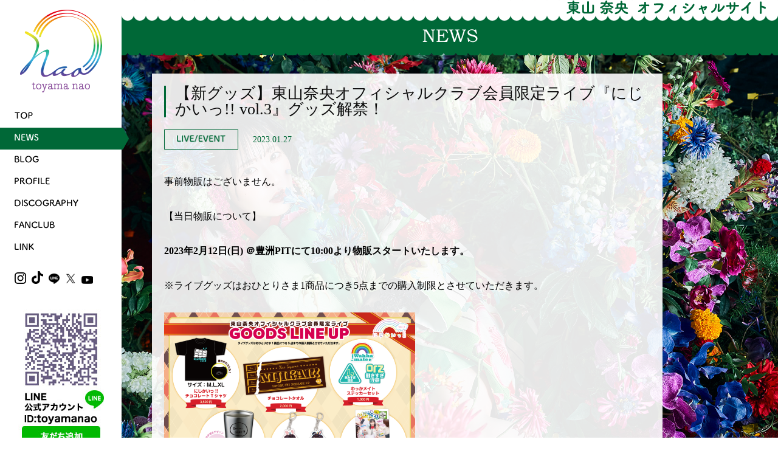

--- FILE ---
content_type: text/html; charset=UTF-8
request_url: http://toyamanao.com/2023/01/27/goods/
body_size: 6222
content:
<!DOCTYPE html>
<html lang="ja">

<head>
	<meta name="viewport" content="width=device-width, initial-scale=1, minimum-scale=1">
	<meta charset="UTF-8">
	<title>【新グッズ】東山奈央オフィシャルクラブ会員限定ライブ『にじかいっ!! vol.3』グッズ解禁！ | 東山奈央 オフィシャルサイト</title>
		<link rel="stylesheet" type="text/css" href="http://toyamanao.com/wordpress/wp-content/themes/original/css/page.css?2024021301">
		<link rel="stylesheet" type="text/css" href="http://toyamanao.com/wordpress/wp-content/themes/original/css/general.css?2024021301">
	<script type="text/javascript" src="http://toyamanao.com/wordpress/wp-content/themes/original/js/jquery.js"></script>
	<script type="text/javascript" src="http://toyamanao.com/wordpress/wp-content/themes/original/js/common.js"></script>
	<link rel="stylesheet" href="http://toyamanao.com/wordpress/wp-content/themes/original/plugin/fancybox/jquery.fancybox.css?v=2.1.5" type="text/css" media="screen" />
	<script type="text/javascript" src="http://toyamanao.com/wordpress/wp-content/themes/original/plugin/fancybox/jquery.fancybox.pack.js?v=2.1.5"></script>


	<script>
				$(function () {
			$('a.fancybox').fancybox({
				hideOnContentClick: true,
				overlayShow: true,
				type: 'iframe',
				autoSize: false
			});
			/* $.fancybox({
				hideOnContentClick:true,
				overlayShow:true,
				type:'iframe',
				autoSize: false,
				width: '90%',
				height: '90%',
				href:'http://www.youtube.com/embed/1mdHxygKEzo?autoplay=1',
			}); */
		});
	</script>
  
<!-- This site is optimized with the Yoast SEO plugin v12.9.1 - https://yoast.com/wordpress/plugins/seo/ -->
<meta name="description" content="2010年「神のみぞ知るセカイ」中川かのん役で声優デビュー。その後、「きんいろモザイク」九条カレン役、TVアニメ「ニセコイ」桐崎千棘役、「マクロスΔ」レイナ・プラウナー役、「魔法少女育成計画」スノーホワイト役を始めとした数々の人気作品に主役級で出演。更に、“ Rhodanthe* ”“ ワルキューレ ”などの大人気グループにも所属し、その透き通る歌声や完璧なパフォーマンスでたくさんのファンを魅了。2017年2月1日。デビュー以来、一歩一歩、堅実に歩み続けた彼女が、満を持してソロデビューする事が決定。"/>
<meta name="robots" content="max-snippet:-1, max-image-preview:large, max-video-preview:-1"/>
<link rel="canonical" href="https://toyamanao.com/2023/01/27/goods/" />
<meta property="og:locale" content="ja_JP" />
<meta property="og:type" content="article" />
<meta property="og:title" content="【新グッズ】東山奈央オフィシャルクラブ会員限定ライブ『にじかいっ!! vol.3』グッズ解禁！ | 東山奈央 オフィシャルサイト" />
<meta property="og:description" content="2010年「神のみぞ知るセカイ」中川かのん役で声優デビュー。その後、「きんいろモザイク」九条カレン役、TVアニメ「ニセコイ」桐崎千棘役、「マクロスΔ」レイナ・プラウナー役、「魔法少女育成計画」スノーホワイト役を始めとした数々の人気作品に主役級で出演。更に、“ Rhodanthe* ”“ ワルキューレ ”などの大人気グループにも所属し、その透き通る歌声や完璧なパフォーマンスでたくさんのファンを魅了。2017年2月1日。デビュー以来、一歩一歩、堅実に歩み続けた彼女が、満を持してソロデビューする事が決定。" />
<meta property="og:url" content="https://toyamanao.com/2023/01/27/goods/" />
<meta property="og:site_name" content="東山奈央 オフィシャルサイト" />
<meta property="article:section" content="LIVE" />
<meta property="article:published_time" content="2023-01-27T11:00:40+00:00" />
<meta property="article:modified_time" content="2023-01-26T09:38:45+00:00" />
<meta property="og:updated_time" content="2023-01-26T09:38:45+00:00" />
<meta property="og:image" content="http://toyamanao.com/wordpress/wp-content/uploads/2023/01/メニュー表-300x212.png" />
<meta name="twitter:card" content="summary" />
<meta name="twitter:description" content="2010年「神のみぞ知るセカイ」中川かのん役で声優デビュー。その後、「きんいろモザイク」九条カレン役、TVアニメ「ニセコイ」桐崎千棘役、「マクロスΔ」レイナ・プラウナー役、「魔法少女育成計画」スノーホワイト役を始めとした数々の人気作品に主役級で出演。更に、“ Rhodanthe* ”“ ワルキューレ ”などの大人気グループにも所属し、その透き通る歌声や完璧なパフォーマンスでたくさんのファンを魅了。2017年2月1日。デビュー以来、一歩一歩、堅実に歩み続けた彼女が、満を持してソロデビューする事が決定。" />
<meta name="twitter:title" content="【新グッズ】東山奈央オフィシャルクラブ会員限定ライブ『にじかいっ!! vol.3』グッズ解禁！ | 東山奈央 オフィシャルサイト" />
<meta name="twitter:site" content="@naobou_official" />
<meta name="twitter:image" content="http://toyamanao.com/wordpress/wp-content/uploads/2023/01/メニュー表-300x212.png" />
<meta name="twitter:creator" content="@naobou_official" />
<script type='application/ld+json' class='yoast-schema-graph yoast-schema-graph--main'>{"@context":"https://schema.org","@graph":[{"@type":"WebSite","@id":"https://toyamanao.com/#website","url":"https://toyamanao.com/","name":"\u6771\u5c71\u5948\u592e \u30aa\u30d5\u30a3\u30b7\u30e3\u30eb\u30b5\u30a4\u30c8","potentialAction":{"@type":"SearchAction","target":"https://toyamanao.com/?s={search_term_string}","query-input":"required name=search_term_string"}},{"@type":"ImageObject","@id":"https://toyamanao.com/2023/01/27/goods/#primaryimage","url":"https://toyamanao.com/wordpress/wp-content/uploads/2023/01/\u30e1\u30cb\u30e5\u30fc\u8868.png","width":3508,"height":2481},{"@type":"WebPage","@id":"https://toyamanao.com/2023/01/27/goods/#webpage","url":"https://toyamanao.com/2023/01/27/goods/","inLanguage":"ja","name":"\u3010\u65b0\u30b0\u30c3\u30ba\u3011\u6771\u5c71\u5948\u592e\u30aa\u30d5\u30a3\u30b7\u30e3\u30eb\u30af\u30e9\u30d6\u4f1a\u54e1\u9650\u5b9a\u30e9\u30a4\u30d6\u300e\u306b\u3058\u304b\u3044\u3063!! vol.3\u300f\u30b0\u30c3\u30ba\u89e3\u7981\uff01 | \u6771\u5c71\u5948\u592e \u30aa\u30d5\u30a3\u30b7\u30e3\u30eb\u30b5\u30a4\u30c8","isPartOf":{"@id":"https://toyamanao.com/#website"},"primaryImageOfPage":{"@id":"https://toyamanao.com/2023/01/27/goods/#primaryimage"},"datePublished":"2023-01-27T11:00:40+00:00","dateModified":"2023-01-26T09:38:45+00:00","author":{"@id":"https://toyamanao.com/#/schema/person/96a8616f5cb4209628c7fa7732997f6b"},"description":"2010\u5e74\u300c\u795e\u306e\u307f\u305e\u77e5\u308b\u30bb\u30ab\u30a4\u300d\u4e2d\u5ddd\u304b\u306e\u3093\u5f79\u3067\u58f0\u512a\u30c7\u30d3\u30e5\u30fc\u3002\u305d\u306e\u5f8c\u3001\u300c\u304d\u3093\u3044\u308d\u30e2\u30b6\u30a4\u30af\u300d\u4e5d\u6761\u30ab\u30ec\u30f3\u5f79\u3001TV\u30a2\u30cb\u30e1\u300c\u30cb\u30bb\u30b3\u30a4\u300d\u6850\u5d0e\u5343\u68d8\u5f79\u3001\u300c\u30de\u30af\u30ed\u30b9\u0394\u300d\u30ec\u30a4\u30ca\u30fb\u30d7\u30e9\u30a6\u30ca\u30fc\u5f79\u3001\u300c\u9b54\u6cd5\u5c11\u5973\u80b2\u6210\u8a08\u753b\u300d\u30b9\u30ce\u30fc\u30db\u30ef\u30a4\u30c8\u5f79\u3092\u59cb\u3081\u3068\u3057\u305f\u6570\u3005\u306e\u4eba\u6c17\u4f5c\u54c1\u306b\u4e3b\u5f79\u7d1a\u3067\u51fa\u6f14\u3002\u66f4\u306b\u3001\u201c Rhodanthe* \u201d\u201c \u30ef\u30eb\u30ad\u30e5\u30fc\u30ec \u201d\u306a\u3069\u306e\u5927\u4eba\u6c17\u30b0\u30eb\u30fc\u30d7\u306b\u3082\u6240\u5c5e\u3057\u3001\u305d\u306e\u900f\u304d\u901a\u308b\u6b4c\u58f0\u3084\u5b8c\u74a7\u306a\u30d1\u30d5\u30a9\u30fc\u30de\u30f3\u30b9\u3067\u305f\u304f\u3055\u3093\u306e\u30d5\u30a1\u30f3\u3092\u9b45\u4e86\u30022017\u5e742\u67081\u65e5\u3002\u30c7\u30d3\u30e5\u30fc\u4ee5\u6765\u3001\u4e00\u6b69\u4e00\u6b69\u3001\u5805\u5b9f\u306b\u6b69\u307f\u7d9a\u3051\u305f\u5f7c\u5973\u304c\u3001\u6e80\u3092\u6301\u3057\u3066\u30bd\u30ed\u30c7\u30d3\u30e5\u30fc\u3059\u308b\u4e8b\u304c\u6c7a\u5b9a\u3002"},{"@type":["Person"],"@id":"https://toyamanao.com/#/schema/person/96a8616f5cb4209628c7fa7732997f6b","name":"yur_sakurai","image":{"@type":"ImageObject","@id":"https://toyamanao.com/#authorlogo","url":"http://1.gravatar.com/avatar/a826405c75898d0a3e48836b916624bf?s=96&d=mm&r=g","caption":"yur_sakurai"},"sameAs":[]}]}</script>
<!-- / Yoast SEO plugin. -->

<link rel='dns-prefetch' href='//s.w.org' />
<link rel='stylesheet' id='wp-block-library-css'  href='http://toyamanao.com/wordpress/wp-includes/css/dist/block-library/style.min.css?ver=5.3.20' type='text/css' media='all' />
<link rel='stylesheet' id='main-style-css'  href='http://toyamanao.com/wordpress/wp-content/themes/original/css/style.css?ver=5.3.20' type='text/css' media='all' />
<link rel='stylesheet' id='custom-style-css'  href='http://toyamanao.com/wordpress/wp-content/themes/original/style.css?ver=5.3.20' type='text/css' media='all' />
<script type='text/javascript' src='http://toyamanao.com/wordpress/wp-content/themes/original/js/script.js?ver=5.3.20'></script>
<link rel='shortlink' href='https://toyamanao.com/?p=2183' />
<link rel="alternate" type="application/json+oembed" href="https://toyamanao.com/wp-json/oembed/1.0/embed?url=https%3A%2F%2Ftoyamanao.com%2F2023%2F01%2F27%2Fgoods%2F" />
<link rel="alternate" type="text/xml+oembed" href="https://toyamanao.com/wp-json/oembed/1.0/embed?url=https%3A%2F%2Ftoyamanao.com%2F2023%2F01%2F27%2Fgoods%2F&#038;format=xml" />
<link rel="icon" href="https://toyamanao.com/wordpress/wp-content/uploads/2020/10/cropped-logo2-32x32.png" sizes="32x32" />
<link rel="icon" href="https://toyamanao.com/wordpress/wp-content/uploads/2020/10/cropped-logo2-192x192.png" sizes="192x192" />
<link rel="apple-touch-icon-precomposed" href="https://toyamanao.com/wordpress/wp-content/uploads/2020/10/cropped-logo2-180x180.png" />
<meta name="msapplication-TileImage" content="https://toyamanao.com/wordpress/wp-content/uploads/2020/10/cropped-logo2-270x270.png" />
		<style type="text/css" id="wp-custom-css">
			img {
    max-width: 100%;
    height: auto;
}		</style>
		  <!-- Global site tag (gtag.js) - Google Analytics -->
<script async src="https://www.googletagmanager.com/gtag/js?id=UA-168043390-1"></script>
<script>
  window.dataLayer = window.dataLayer || [];
  function gtag(){dataLayer.push(arguments);}
  gtag('js', new Date());

  gtag('config', 'UA-168043390-1');
</script>

</head>
<body class="post-template-default single single-post postid-2183 single-format-standard">
	<span class="mode"></span>
	<div class="wrapper">
		<div class="sp_menu sp">
			<span class="sp sp_menu_close">CLOSE</span>		
			<ul class="menu">
				<li><a href="https://toyamanao.com"><img src="http://toyamanao.com/wordpress/wp-content/themes/original/images/menu/top_off.png" alt="TOP" /></a></li>
				<li><a href="https://toyamanao.com/news/"><img src="http://toyamanao.com/wordpress/wp-content/themes/original/images/menu/news_off.png" alt="NEWS" /></a></li>
				<li><a href="https://toyamanao.com/profile/"><img src="http://toyamanao.com/wordpress/wp-content/themes/original/images/menu/profile_off.png" alt="PROFILE" /></a></li>
				<li><a href="https://ameblo.jp/naobouofficial/" target="_blank"><img src="http://toyamanao.com/wordpress/wp-content/themes/original/images/menu/blog_off.png"
							alt="BLOG" /></a></li>
				<li><a href="https://toyamanao.com/discography/"><img src="http://toyamanao.com/wordpress/wp-content/themes/original/images/menu/disco_off.png" alt="DISCOGRAPHY" /></a></li>
				<li><a href="http://fc.toyamanao.com/" target="_blank"><img src="http://toyamanao.com/wordpress/wp-content/themes/original/images/menu/fan_off.png" alt="FAN CLUB" /></a></li>
				<li><a href="https://toyamanao.com/link/"><img src="http://toyamanao.com/wordpress/wp-content/themes/original/images/menu/link_off.png" alt="LINK" /></a></li>
			</ul>	
		</div>
		<div class="nav">
			<div class="floating">
				<div class="logo pc"><a href="https://toyamanao.com"><img src="http://toyamanao.com/wordpress/wp-content/themes/original/images/common/logo2.png" alt="toyama nao" /></a></div>
				<div class="menu_wrapper">
					<ul class="menu">
											<li><a href="https://toyamanao.com"><img src="http://toyamanao.com/wordpress/wp-content/themes/original/images/menu/top_off.png" alt="TOP" /></a></li>
					
											<li class="on"><a href="https://toyamanao.com/news/"><img src="http://toyamanao.com/wordpress/wp-content/themes/original/images/menu/news_on.png" alt="NEWS" /></a></li>
											<li><a href="https://ameblo.jp/naobouofficial/" target="_blank"><img src="http://toyamanao.com/wordpress/wp-content/themes/original/images/menu/blog_off.png"
									alt="BLOG" /></a></li>
											<li><a href="https://toyamanao.com/profile/"><img src="http://toyamanao.com/wordpress/wp-content/themes/original/images/menu/profile_off.png" alt="PROFILE" /></a></li>
										
											<li><a href="https://toyamanao.com/discography/"><img src="http://toyamanao.com/wordpress/wp-content/themes/original/images/menu/disco_off.png" alt="DISCOGRAPHY" /></a></li>
											<li><a href="http://fc.toyamanao.com/" target="_blank"><img src="http://toyamanao.com/wordpress/wp-content/themes/original/images/menu/fan_off.png" alt="FAN CLUB" /></a></li>
											<li><a href="https://toyamanao.com/link/"><img src="http://toyamanao.com/wordpress/wp-content/themes/original/images/menu/link_off.png" alt="LINK" /></a></li>
										</ul>
					<div class="sns pc">
						<a target="_blank" href="https://www.instagram.com/naobou_official/"><img
								src="http://toyamanao.com/wordpress/wp-content/themes/original/images/common/btn_insta.png" alt="YouTube" width="19" height="14" /></a>
						<a target="_blank" href="https://www.tiktok.com/@official_naotoyama?is_from_webapp=1&sender_device=pc"><img
								src="http://toyamanao.com/wordpress/wp-content/themes/original/images/common/btn_tiktok.png" alt="YouTube" width="19" height="14" /></a>
						<a target="_blank" href="https://line.me/ja/?東山奈央オフィシャルサイト%20http%3A%2F%2Fwww%2Etoyamanao%2Ecom%2F"><img
								src="http://toyamanao.com/wordpress/wp-content/themes/original/images/common/btn_line.png" alt="LINE" width="18" height="17" /></a>
						<a target="_blank" href="https://twitter.com/share?url=http%3A%2F%2Ftoyamanao.com%2F&text=東山奈央オフィシャルサイト"
							data-dnt="true"><img src="http://toyamanao.com/wordpress/wp-content/themes/original/images/common/btn_x.png" alt="X" width="18" height="15" /></a>
						<a target="_blank" href="https://www.youtube.com/channel/UCUqd0xbC7x1xc_T7vERlMYQ/featured"><img
								src="http://toyamanao.com/wordpress/wp-content/themes/original/images/common/btn_yt.png" alt="YouTube" width="19" height="14" /></a>
					</div>
					<div class="lineBox pc">
						<a href="https://line.me/ti/p/%40toyamanao" target="_blank"><img src="http://toyamanao.com/wordpress/wp-content/themes/original/images/common/line.jpg"
								alt="LINK" /></a><br />
<!-- 						<img src="http://toyamanao.com/wordpress/wp-content/themes/original/images/common/sns.jpg" alt="東山奈央オフィシャル Twitter＆LINE アカウント＆LINE ブログ 始めました♪" usemap="#Map"
							border="0" />
						<map name="Map">
							<area shape="rect" coords="12,35,139,52" href="https://twitter.com/naobou_official" alt="オフィシャル Twitter"
								target="_blank">
							<area shape="rect" coords="12,53,115,70" href="https://line.me/ti/p/%40toyamanao" alt="LINE アカウント"
								target="_blank">
							<area shape="rect" coords="12,71,154,87" href="http://lineblog.me/toyamanao/" alt="LINE ブログ"
								target="_blank">
						</map> -->
					</div>
				</div>

			</div><!-- floating -->
		</div><!-- nav -->
<div class="contents">
<div class="inner">
<div class="contents_top">
<a href="https://toyamanao.com"><img class="logo sp" src="http://toyamanao.com/wordpress/wp-content/themes/original/images/common/logo_sp2.png" /></a>
  <h1 class="pc"><a href="https://toyamanao.com"><img src="http://toyamanao.com/wordpress/wp-content/themes/original/images/common/hd_top.png" alt="東山奈央オフィシャルサイト" /></a></h1><h1 class="sp"><a href="https://toyamanao.com"><img src="http://toyamanao.com/wordpress/wp-content/themes/original/images/common/hd_top_sp.png" alt="東山奈央オフィシャルサイト" /></a></h1>
  <img class="sp_menu_open sp" src="http://toyamanao.com/wordpress/wp-content/themes/original/images/common/sp_menu_open.png" alt="MENU" />
</div>
<div class="contents_top2"><h2><img class="site_title " src="http://toyamanao.com/wordpress/wp-content/themes/original/images/news/hd.png" alt="NEWS" /></h2></div>
<div class="main">
<div class="inner">
  <h2 class="page_title sp"><img src="http://toyamanao.com/wordpress/wp-content/themes/original/images/news/hd_sp.png"  alt="NEWS" /></h2>

<div class="post-container">
  <div class="container">
    <h1 class="post-title">【新グッズ】東山奈央オフィシャルクラブ会員限定ライブ『にじかいっ!! vol.3』グッズ解禁！</h1>
        <ul class="post-category">
        <li><img src="http://toyamanao.com/wordpress/wp-content/themes/original/images/tab/live_off.png" alt="LIVE"></li>
        </ul>
    <div class="post-date">2023.01.27</div>

    <div class="post-content">
      <p>事前物販はございません。</p>
<p>【当日物販について】</p>
<p><strong>2023年2月12日(日) ＠豊洲PITにて10:00より物販スタートいたします。</strong></p>
<p>※ライブグッズはおひとりさま1商品につき5点までの購入制限とさせていただきます。</p>
<p><img class="alignnone  wp-image-2184" src="http://toyamanao.com/wordpress/wp-content/uploads/2023/01/メニュー表-300x212.png" alt="" width="413" height="292" srcset="https://toyamanao.com/wordpress/wp-content/uploads/2023/01/メニュー表-300x212.png 300w, https://toyamanao.com/wordpress/wp-content/uploads/2023/01/メニュー表-1024x724.png 1024w, https://toyamanao.com/wordpress/wp-content/uploads/2023/01/メニュー表-768x543.png 768w, https://toyamanao.com/wordpress/wp-content/uploads/2023/01/メニュー表-1536x1086.png 1536w, https://toyamanao.com/wordpress/wp-content/uploads/2023/01/メニュー表-2048x1448.png 2048w" sizes="(max-width: 413px) 100vw, 413px" /></p>
<p>【ラインナップ】</p>
<p>・にじかいっ!!チョコレートTシャツ ￥3,500</p>
<p>・チョコレートタオル ￥2,000</p>
<p>・わっかメイトステッカーセット ￥1,000</p>
<p>・バレンタインなおぼうちゃんアクリルキーホルダー 各￥1,000</p>
<p>成功バージョン/失敗バージョン</p>
<p>・Omizu,Oishi？タンブラー ￥3,000</p>
<p>・なないろだよりvol.3 ￥3,000</p>
<p><img class="alignnone  wp-image-2185" src="http://toyamanao.com/wordpress/wp-content/uploads/2023/01/ワンコインくじ-300x212.png" alt="" width="391" height="277" srcset="https://toyamanao.com/wordpress/wp-content/uploads/2023/01/ワンコインくじ-300x212.png 300w, https://toyamanao.com/wordpress/wp-content/uploads/2023/01/ワンコインくじ-1024x724.png 1024w, https://toyamanao.com/wordpress/wp-content/uploads/2023/01/ワンコインくじ-768x543.png 768w, https://toyamanao.com/wordpress/wp-content/uploads/2023/01/ワンコインくじ-1536x1086.png 1536w, https://toyamanao.com/wordpress/wp-content/uploads/2023/01/ワンコインくじ-2048x1448.png 2048w" sizes="(max-width: 391px) 100vw, 391px" /></p>
<p>【ワンコインくじ】1回￥500</p>
<p>※1会計あたり10回までの購入制限とさせていただきます。</p>
<p>・A賞：ミート&amp;グリート</p>
<p>・B賞：万年カレンダー</p>
<p>・C賞：なおぼう特製バレンタインチョコレート</p>
<p>・D賞：缶バッジ</p>
<p>【ワンコインくじ景品の交換につきまして】<br />
今回より、A賞・B賞・C賞が当たった場合、A賞・B賞・C賞の記載がある缶バッジが封入されております。<br />
こちらの缶バッジを引換所までお持ちいただき、景品と引き換えとなります。<br />
※A賞・B賞・C賞ご当選の場合は缶バッジ（ランダム絵柄）のお渡しはございません。</p>
<p><strong>前回とは仕様が異なりますので、お間違えのないようご確認ください。</strong></p>
    </div>

  </div>
</div>


			</div>
		</div><!-- main -->
	</div><!-- wrapper -->
  <script type='text/javascript' src='http://toyamanao.com/wordpress/wp-includes/js/wp-embed.min.js?ver=5.3.20'></script>

</body>

</html>


--- FILE ---
content_type: text/css
request_url: http://toyamanao.com/wordpress/wp-content/themes/original/css/page.css?2024021301
body_size: 1616
content:
@charset "utf-8";


.contents>.inner {
	background: url(../images/index/main_image14.jpg);
	background-position: center top;
	background-repeat: no-repeat;
	background-attachment: fixed;
	background-size: cover;
	min-height: 100%;
	margin-left: 200px;
}

.contents .contents_top {
	position: relative;
	z-index: 2;
}

.contents .contents_top2 {
	position: relative;
	z-index: 1;
	background: url(../images/common/deco_top2.png) 0 0 repeat-x;
	text-align: center;
	height: 65px;
	line-height: 65px;
	vertical-align: middle;
	margin-top: -8px;
}

.contents .contents_top2 img {
	margin-top: 22px;
}



.contents .main {
	position: relative;
	padding: 0 50px;
	margin-top: 30px;
}

.contents .main .inner {
	padding: 20px;
	background: url(../images/common/main_bg_v2.png);
	max-width: 800px;
}

.contents .main .tab_list {}

.contents .main .tab_list .tab {
	border: 1px solid #006837;
	display: inline-block;
	width: 90px;
	height: 30px;
	line-height: 30px;
	text-align: center;
	vertical-align: middle;
	background: #fff;
	cursor: pointer;
}



.contents .main .tab_list .tab.on {
	background: #006837;
}

.contents .main .inner .tab_list .tab img {
	height: 40%;
}

.contents .main ul li {
	list-style-type: none;
	border-bottom: 1px solid #938789;
	padding: 10px 0;
}

.contents .main ul li .item {
	border-left: 5px solid #006837;
	padding: 10px 20px;

}

.contents .main ul li .item .date {
	font-size: 14px;
	color: #006837;
}

.contents .main ul li .item .title {
	width: 90%;
	font-size: 18px;
	line-height: 1.5em;
}


.contents .main ul li.have_content {
	cursor: pointer;
	line-height: 1.5em;
}

.contents .main ul li.have_content .item {
	background: url(../images/common/arrow1.png) 95% 55% no-repeat;
}

.contents .main ul li .item.on {
	background: url(../images/common/arrow2.png) rgba(92, 82, 113, 0.7) 95% 55% no-repeat;
	color: #fff;
}

.contents .main ul li .item.on .date {
	color: #fff;
}

.contents .main ul li .item_content {
	padding: 17px 25px;
	background: rgba(92, 82, 113, 0.2);
	display: none;
}

.movieBox {
	position: relative;
	width: 100%;
	padding-top: 56.25%;
}

.movieBox iframe {
	position: absolute;
	top: 0;
	right: 0;
	width: 100% !important;
	height: 100% !important;
}

div.profile_img {
	text-align: center;
}

h3.profile_name {
	color: #006837;
	font-size: 21px;
	font-weight: normal;
	margin: 20px 0;
}

h3.discography_title {
	color: #006837;
	margin: 20px 0;
	line-height: 1.5em;
}

h3.discography_title strong {
	font-size: 25px;
}

h4.sub_ttl {
	border-left: 5px solid #006837;
	border-bottom: 1px solid #006837;
	padding: 10px;
	margin-bottom: 15px;
	font-size: 18px;
	color: #006837;
}

div.cd_jkt {
	float: left;
	margin: 0 10px 10px 0;
}

table {
	border-collapse: collapse;
}

table th {
	padding: 6px;
	text-align: left;
	vertical-align: top;
	color: #333;
	background-color: #eee;
	border: 1px solid #b9b9b9;
}

table td {
	padding: 6px;
	background-color: #fff;
	border: 1px solid #b9b9b9;
}

.ytBox {
	position: relative;
	width: 100%;
	padding-top: 56.25%;
}

.ytBox iframe {
	position: absolute;
	top: 0;
	right: 0;
	width: 100% !important;
	height: 100% !important;
}

@media all and (max-width: 736px) {

	.contents>.inner {
		float: none;
		margin-left: 0;
		background-image: none;
		background-color: #e1ddde;

	}

	.contents .contents_top .logo {
		position: absolute;
		top: 25px;
		left: 10px;
		width: 15%;
	}

	.contents .main {
		padding: 60px 20px 0 20px;
		margin-top: 0;

	}

	.contents .main .inner {
		background: none;
		padding: 0;
	}

	.contents .main .inner>* {
		width: 100%;
	}

	.contents .main .inner .page_title {
		text-align: center;
		margin-bottom: 20px;
	}

	.contents .main .inner .tab_list {
		text-align: center;
		margin: 10px 0;
	}

	h3.discography_title {
		line-height: 1.5em;
		font-size: 12px;
	}

	h3.discography_title strong {
		font-size: 20px;
	}

	.contents .main .inner .tab_list .tab {
		width: 30%;
		margin: 0 1% 2% 0;
		padding: 1% 0;
	}

	.contents .main .inner .tab_list .tab:nth-child(3),
	.contents .main .inner .tab_list .tab:nth-child(6) {
		margin: 0 0 2% 0;
	}


	.contents .main ul {
		border-top: 1px solid #938789;
	}

	.contents .main ul li .item {
		border-left: 0;
		padding-left: 0;

	}

	.contents .main ul li .item {
		background: none;
		color: #000;
		padding-left: 25px;
	}


	.contents .main ul li .item.on {
		background: url(../images/common/arrow2.png) rgba(92, 82, 113, 0.7) 95% 55% no-repeat;
		color: #fff;
	}

	.contents .tw_timeline {
		position: relative;
		right: auto;
		bottom: auto;
		background: #c9faf0;
		width: 100%;
		height: 280px;
		z-index: 10;
		overflow: hidden;
	}

	.contents .tw_timeline>img {
		position: static;
		display: block;
		top: 0;
		left: 0;
		margin-left: 0;
		margin: 0 auto;
		padding: 15px 0;
	}

	.contents .tw_timeline .widget_wrapper {
		overflow: auto;
		width: 100%;
		height: 280px;
		position: static;
		top: auto;
		left: auto;
		margin-left: 0;

	}

	.contents .tw_timeline .widget_wrapper .twitter-timeline {
		width: 100% !important;
		height: 280px !important;
	}

	.footer {
		text-align: center;
		color: #34515F;
		font-size: 11px;
		height: 43px;
		line-height: 43px;
		vertical-align: middle;
	}

}

@media all and (max-width: 414px) {

	.contents .contents_top .logo {
		position: absolute;
		top: 50%;
		left: 10px;
		margin-top: -8vw;
		width: 15vw;

	}

}

@media all and (max-width: 320px) {

	.contents .contents_top .logo {
		position: absolute;
		top: 50%;
		left: 10px;
		margin-top: -8vw;
		width: 16vw;

	}

}

--- FILE ---
content_type: text/css
request_url: http://toyamanao.com/wordpress/wp-content/themes/original/css/general.css?2024021301
body_size: 1529
content:
@charset "utf-8";

html,
body,
p,
h1,
h2,
h3,
h4,
h5,
ul,
ol,
li,
dd,
dl,
dt,
div {
	padding: 0;
	margin: 0;
}

html {
	height: 100%;
}

img {
	border: none;
}

body {
	font-family: MS PGothic, "ＭＳ Ｐゴシック", "ヒラギノ角ゴ Pro W3";
	height: 100%;
	font-size: 14px;
	line-height: 1.5em;
	word-wrap: break-word;
}

a,
a:link {
	color: #000;
}

a:visited {
	color: #000;
}

a:hover {
	color: #000;
}

a:active {
	color: #000;
}

.wrapper {
	height: 100%;

}

.nav {
	position: relative;
	width: 200px;
	min-height: 100%;
	float: left;
	z-index: 10;
}

.nav .floating {
	position: absolute;
	min-height: 98%;
	width: 200px;

}

.nav .logo {
	text-align: center;
	margin: 15px 0;
}

.nav .menu_wrapper {
	width: 240px;
	overflow-y: auto;
	overflow-x: hidden;
}

.nav ul.menu {}

.nav ul.menu li {
	list-style-type: none;
	padding-left: 24px;
	height: 36px;
	line-height: 36px;
	veritical-align: middle;
}

.nav ul.menu li a {
	display: block;
}

.nav ul.menu li:not(.disable):hover,
.nav ul.menu li.on {
	width: 212px;
	background: url(../images/menu/bg.png) 0 0 no-repeat;
}

.nav ul.menu li img {
	height: 12px;
}

.nav .sns {
	width: 150px;
	text-align: left;
	padding: 0 0 15px 24px;
	/* position: fixed; */
	/* bottom: 0px; */
	position: relative;
	margin-top: 20px;
	background: #fff;
}

.nav .sns a {
	margin-right: 5px;
}


.contents {
	position: relative;
	height: 100%;
	width: 100%;
	z-index: 0;
	margin-left: -200px;
	float: right;
}

.contents .contents_top {
	background: url(../images/common/deco_top1.png) 0 0 repeat-x;
	height: 34px;
}

.contents .contents_top h1 {
	text-align: right;
	padding-right: 20px;
}

.contents .contents_top h1 img {
	padding-bottom: 4px;
}

.tcenter {
	text-align: center;
}

.floatleft {
	float: left;
}

.clearleft {
	clear: left;
}

.clear {
	clear: right;
	clear: left;
}

.clearleft {
	clear: left;
}

.block {
	display: block;
}

.inlineblock {
	display: inline-block;
}

.inline {
	display: inline;
}

.none {
	display: none;
}


.none {
	display: none;
}

.sp {
	display: none;
}

.sp_ib {
	display: none;
}

.pc {
	display: block;
}

.pc_ib {
	display: inline-block;
}

.mode {
	float: left;
}

div.lineBox {
	padding: 20px 0 0;
	margin: 0 0 50px;
	width: 200px;
	text-align: center;
}

/* for modern brouser */
.clearfix:after {
	content: ".";
	display: block;
	clear: both;
	height: 0;
	visibility: hidden;
}

/* IE7,MacIE5 */
.clearfix {
	display: inline-block;
}

/* WinIE6 below, Exclude MacIE5 \*/
* html .clearfix {
	height: 1%;
}

.clearfix {
	display: block;
}

/**/

@media all and (max-width: 736px) {
	.mode {
		float: right;
	}

	.sp {
		display: block;
	}

	.sp_ib {
		display: inline-block;
	}

	.pc {
		display: none;
	}

	.pc_ib {
		display: none;
	}

	img {
		max-width: 100%;
	}

	.nav {

		display: none;
	}

	.sp_menu_close {
		position: absolute;
		right: 20px;
		top: 20px;
		cursor: pointer;
	}


	.sp_menu {
		display: none;
		background: #006837;
		position: fixed;
		top: 0;
		left: 0;
		width: 100%;
		height: 100vh;
		z-index: 10;
		overflow-y: auto;

	}

	.sp_menu ul.menu {
		margin-top: 50px;
	}

	.sp_menu ul.menu li {
		list-style-type: none;
		padding-left: 0;
		height: 44px;
		line-height: 44px;
		vertical-align: middle;
		text-align: center;
	}

	.sp_menu ul.menu li.on {
		width: auto;
		background: none;
	}



	.contents {
		float: none;
		margin-left: 0;
	}

	.contents>.inner {
		min-width: auto;
		margin-left: 0;
	}



	.contents .contents_top .sp_menu_open {
		position: absolute;
		right: 10px;
		top: 10px;
		cursor: pointer;
	}

	.contents .contents_top {
		background: url(../images/common/deco_top1_sp.png) 0 0 repeat-x;
		text-align: center;
		height: 80px;
		line-height: 80px;
		vertical-align: middle;
		padding-right: 0;
		position: fixed;
		width: 100%;
		z-index: 10;
		top: 0;
		left: 0;
	}

	.contents .contents_top h1 {
		text-align: center;
		padding-right: 0;
	}

	.contents .contents_top h1 img {
		width: 60%;
		padding-bottom: 0;
	}

	.contents .main .inner>* {
		width: 100%;
	}


}

@media all and (max-width: 414px) {

	.contents .contents_top .sp_menu_open {
		position: absolute;
		right: 10px;
		top: 50%;
		margin-top: -6vw;
		cursor: pointer;
		width: 12vw;
	}
}

--- FILE ---
content_type: text/css
request_url: http://toyamanao.com/wordpress/wp-content/themes/original/css/style.css?ver=5.3.20
body_size: 514
content:
.contents .main .post-container {
  padding-bottom: 30px;
}

.contents .main .post-category {
  border-top: 0;
  display: inline-block;
}

.contents .main .post-category li {
  color: #006837;
  border: 1px solid #006837;
  display: inline-block;
  padding: 5px 20px;
  margin-right: 20px;
}

.contents .main .post-category li img {
  height: 12px;
}

.contents .main .post-title {
  font-weight: normal;
  padding-left: 15px;
  border-left: 3px solid #006837;
  display: block;
  font-size: 26px;
  color: #0b0b0b;
  line-height: 1;
  margin-bottom: 20px;
}

.contents .main .post-date {
  color: #006837;
  display: inline-block;
}

.contents .main .post-content {
  margin-top: 40px;
  font-size: 16px;
  line-height: 1.6;
}

.contents .main .post-content h1 {
  font-weight: normal;
  padding-left: 15px;
  border-left: 3px solid #b33e5c;
}

.contents .main .post-content h2 {
  font-weight: normal;
  line-height: 1;
  font-size: 24px;
  padding-left: 15px;
  padding-bottom: 15px;
  margin-bottom: 25px;
  border-bottom: 1px solid #34515F;
}

.contents .main .post-content a {
  color: #34515F;
  transition: all .6s;
}

.contents .main .post-content a:hover,
.contents .main .post-content a:visited,
.contents .main .post-content a:active {
  color: #999;
}

.contents .main .post-content p {
  margin-bottom: 2em;
}

.contents .main .post-content img {
  margin-bottom: 1em;
}

.contents .main .tab_content a {
  text-decoration: none;
  transition: all .6s;
}

.contents .main .tab_content a:hover,
.contents .main .tab_content a:active,
.contents .main .tab_content a:focus,
.contents .main .tab_content a:visited {
  color: #555;
}

.contents .main ul li .item.on {
  background: none;
}

.contents .main ul li .item.on .date {
  color: #34515F
}


--- FILE ---
content_type: text/css
request_url: http://toyamanao.com/wordpress/wp-content/themes/original/style.css?ver=5.3.20
body_size: 117
content:
/*
Theme Name: Original 2020
Description: WordPress Original Theme
Version: 1.0.0
*/
.pum-content {
	outline: none;
}

--- FILE ---
content_type: application/javascript
request_url: http://toyamanao.com/wordpress/wp-content/themes/original/js/common.js
body_size: 1224
content:




$(document).bind("ready",function(){



	$(".nav ul.menu li").bind("mouseover",function(){
		var _s = $(this).find("img").attr("src");
		if( !$(this).hasClass("on") ) $(this).find("img").attr("src", _s.replace("_off","_on") );
	});
	$(".nav ul.menu li").bind("mouseout",function(){
		var _s = $(this).find("img").attr("src");
		if( !$(this).hasClass("on") ) $(this).find("img").attr("src", _s.replace("_on","_off") );
	});
	
	$(".sp_menu_open").bind("click",function(){
		$(".sp_menu").show();
	});
	
	$(".sp_menu_close").bind("click",function(){
		$(".sp_menu").hide();
	});
		
	$("ul.tab_content li:has(div.item_content)").addClass("have_content").bind("click",function(){
		
		if($(this).find("div.item_content").css("display") != "block"){
			$(this).find(".item").addClass("on");
		}else{
			$(this).find(".item").removeClass("on");
		}
		$(this).find("div.item_content").slideToggle();



	});
		
	
	$("div.tab").bind("click",function(){
		
		try{
			if($(this).attr("data-target") == "all"){
				history.replaceState('', '', '?tab=all');
				history.pushState('','','?tab=all');
			}else{
				history.replaceState('', '', '?tab=' + $(this).attr("data-target"));
				history.pushState('','','?tab=' + $(this).attr("data-target"));
			}
		}catch(e){

		}

		
		//tab reset
		$("div.tab").removeClass("on");
		$("div.tab img").each(function(){
			var _s = $(this).attr("src");
			$(this).attr("src", _s.replace("_on","_off") );
		});

		//content_reset
		$("ul.tab_content li .item").removeClass("on");
		$("ul.tab_content li .item_content").hide();
		
		set_tab(this);		

		if($("div.tab.on").attr("data-target")!= "all"){
			$("ul.tab_content li:visible").first().find(".item_content").slideDown();
			$("ul.tab_content li:visible").first().find(".item").addClass("on");
		}

		
	});
	
	
	//タブ初期表示

	try{
	
		var p = _get();
		console.log(p.tab);

		if(p.tab){
			set_tab($("div.tab[data-target='"+p.tab+"']"));
		}else{
			set_tab($("div.tab[data-target='all']"));

		}

	}catch(e){
	
	}

	urlHash = location.hash;

	if( $(urlHash).length>0 ){

			if($("ul.tab_content "+urlHash).first().find(".item_content").length>0){
				$("ul.tab_content "+urlHash).first().find(".item").addClass("on");
				$("ul.tab_content "+urlHash).first().find(".item_content").slideDown(function(){
					$("html,body").animate({scrollTop: $(urlHash).offset().top   })
				});
			}else{
				$("html,body").animate({scrollTop: $(urlHash).offset().top   });
			}
			
			
		
	}else{
		
		if($("ul.tab_content li:visible").first().find(".item_content").length > 0){

			$("ul.tab_content li:visible").first().find(".item_content").slideDown();
			$("ul.tab_content li:visible").first().find(".item").addClass("on");
		}

	}
		
});

var _get = function(){
    var vars = {}; 
    var param = location.search.substring(1).split('&');
    for(var i = 0; i < param.length; i++) {
        var keySearch = param[i].search(/=/);
        var key = '';
        if(keySearch != -1) key = param[i].slice(0, keySearch);
        var val = param[i].slice(param[i].indexOf('=', 0) + 1);
        if(key != '') vars[key] = decodeURI(val);
    } 
    return vars; 
}

function set_tab(THAT){
	//tab on
	$(THAT).addClass("on");
	var _s = $(THAT).find("img").attr("src");
	$(THAT).find("img").attr("src", _s.replace("_off","_on") );

	//contents
	if($(THAT).attr("data-target") == "all"){
		$("ul.tab_content li").each(function(){
		console.log($(this).find(".item").length);
			if($(this).find(".item").length>0){
				$(this).show();
			}else{
				$(this).hide();
			}
		});
		
	}else{
		$("ul.tab_content li").hide();
		$("ul.tab_content li[data-tab='"+$(THAT).attr("data-target")+"']").show();
	}

}


--- FILE ---
content_type: application/javascript
request_url: http://toyamanao.com/wordpress/wp-content/themes/original/js/script.js?ver=5.3.20
body_size: 590
content:
$(function () {
  $('#js-nav-toggle').on('click', function () {
    $(this).toggleClass('active');
    $('#js-nav').toggleClass('open');
    $('.header').toggleClass('fixed');
  });

  const UserName = "ikkoryuoz";
  const igHtml = $('#js-igfeed');
  try {
    $.ajax('https://www.instagram.com/' + UserName + '/', {
      timeout: 2000,
      datatype: 'html'
    }).then(function (data) {
      json_string = data.split("window._sharedData = ")[1];
      json_string = json_string.split("};</script>")[0] + "}";
      this.arrayData = JSON.parse(json_string);
      let media = this.arrayData.entry_data.ProfilePage[0].graphql.user.edge_owner_to_timeline_media.edges.slice(0, 9);

      media.map(el => {
        this.thumbnail = el.node.thumbnail_src;
        this.shortcode = el.node.shortcode;

        this.url = 'https://instagram.com/p/' + this.shortcode;

        $(igHtml).append('<a class="element" target="_blank" href="' + this.url + '"><img src="' + this.thumbnail + '"/></a>');

      });
    });
  } catch (error) {
    console.log(error);
  }
});
